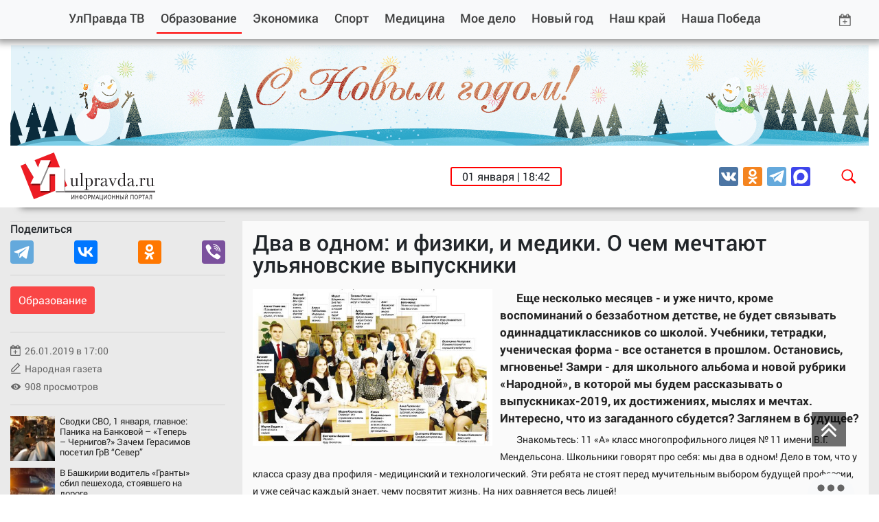

--- FILE ---
content_type: text/html; charset=utf-8
request_url: https://ulpravda.ru/rubrics/obrazovanie/dva-v-odnom-i-fiziki-i-mediki-o-chem-mechtaiut-ulianovskie-vypuskniki
body_size: 11543
content:

<!DOCTYPE html>
<html lang="ru">
<head>
    <meta charset="utf-8">
    <meta name="viewport" content="width=device-width, initial-scale=1.0, maximum-scale=1.0, user-scalable=no, shrink-to-fit=no">
    <meta name="theme-color" content="#ff0000">
	<meta name="generator" content="AdVantShop.NET">
    <meta name="apple-mobile-web-app-status-bar-style" content="#ff0000">
    <meta name="msapplication-navbutton-color" content="#ff0000">
    <meta name='apple-touch-fullscreen' content='yes'>
    <meta name="yandex-verification" content="8118cdd15d0735ff" />
    <meta name="yandex-verification" content="35a28309c8087a92" />
	<meta name="yandex-verification" content="4b3edc152d83fce6" />
	<meta name="yandex-verification" content="e0c5d579609fc4f9" />
	<meta name="yandex-verification" content="8118cdd15d0735ff" />
	<meta name="yandex-verification" content="625a28fcd666762a" />
	<meta name="pmail-verification" content="83369bd28f2a8e983ab0c19dd693c77f">
	<meta name="google-site-verification" content="IRYoYweYhJOqhLasADcd25A2TEb3muEocKbaGYu5uUc" />
    <link rel="stylesheet" type="text/css" href="css/combined_FC57BE68CF6AB9FDBACFC0A0DD71A80E.css" />
    <!--[if (gte IE 6)&(lte IE 8)]>
        <script src="js/fix/selectivizr.js"></script>
    <![endif]-->
    <!--[if lt IE 9]><script src="excanvas.js"></script><![endif]-->
    
    <link rel="shortcut icon" href="pictures/logo-min.png" />
    

    
    <script type="text/javascript" src="http://vk.com/js/api/share.js?11" charset="windows-1251"></script><script type="text/javascript">
        (function () {
            var po = document.createElement('script'); po.type = 'text/javascript'; po.async = true;
            po.src = 'https://apis.google.com/js/plusone.js';
            var s = document.getElementsByTagName('script')[0]; s.parentNode.insertBefore(po, s);
        })();
    </script>
	

    <!-- OG and other tags -->
    <title>Улправда - Два в одном: и физики, и медики. О чем мечтают ульяновские выпускники - 26.01.2019</title>
    <link rel="canonical" href="https://ulpravda.ru/rubrics/obrazovanie/dva-v-odnom-i-fiziki-i-mediki-o-chem-mechtaiut-ulianovskie-vypuskniki">
    <meta name="description" content='Два в одном: и физики, и медики. О чем мечтают ульяновские выпускники - Улправда - 26.01.2019'>

    <meta property="fb:app_id" content="385788668176675" />
    <meta property="og:type" content="article" />
    <meta property="og:url" content="https://ulpravda.ru/rubrics/obrazovanie/dva-v-odnom-i-fiziki-i-mediki-o-chem-mechtaiut-ulianovskie-vypuskniki" />
    <meta property='og:title' id='ogtitle' content='Два в одном: и физики, и медики. О чем мечтают ульяновские выпускники' />
    <meta property="vk:image" content="https://ulpravda.ru/pictures/news/big/66007_big.jpg" />
    <meta property="og:image" content="https://ulpravda.ru/pictures/news/big/66007_big.jpg" />
    
    <meta property="og:image:type" content="image/jpeg" />
    <meta property="og:image:width" content="557" />
    <meta property="og:image:height" content="363" />
    
    <meta property='og:description' id='ogdescription' content='Знакомьтесь: 11 «А» класс многопрофильного лицея № 11 имени В.Г. Мендельсона. Школьники говорят про себя: мы два в одном! Дело в том, что у класса сразу два профиля - медицинский и технологический. Эти ребята не стоят перед мучительным выбором будущей профессии, и уже сейчас каждый знает, чему посвятит жизнь. На них равняется весь лицей!
' />
    <meta property="og:site_name" content="Улправда" />
    <meta property="og:locale" content="ru_RU" />
    
    <meta name="twitter:card" content="summary" />
    <meta name='twitter:title' id='twtitle' content='Два в одном: и физики, и медики. О чем мечтают ульяновские выпускники' />
    <meta name='twitter:description' id='twdescription' content='Знакомьтесь: 11 «А» класс многопрофильного лицея № 11 имени В.Г. Мендельсона. Школьники говорят про себя: мы два в одном! Дело в том, что у класса сразу два профиля - медицинский и технологический. Эти ребята не стоят перед мучительным выбором будущей профессии, и уже сейчас каждый знает, чему посвятит жизнь. На них равняется весь лицей!
' />
    <meta name="twitter:creator" content="@ulpravdaru" />
    <meta name="twitter:site" content="@ulpravdaru" />

    
    

    <link rel="alternate" type="application/rss+xml" title="Улправда" href="https://ulpravda.ru/feed.xml">
    <base href="https://ulpravda.ru/">
    
    
    
    

    
    
    
    <link rel="apple-touch-icon" sizes="57x57" href="/images/new/icons/apple-icon-57x57.png">
    <link rel="apple-touch-icon" sizes="60x60" href="/images/new/icons/apple-icon-60x60.png">
    <link rel="apple-touch-icon" sizes="72x72" href="/images/new/icons/apple-icon-72x72.png">
    <link rel="apple-touch-icon" sizes="76x76" href="/images/new/icons/apple-icon-76x76.png">
    <link rel="apple-touch-icon" sizes="114x114" href="/images/new/icons/apple-icon-114x114.png">
    <link rel="apple-touch-icon" sizes="120x120" href="/images/new/icons/apple-icon-120x120.png">
    <link rel="apple-touch-icon" sizes="144x144" href="/images/new/icons/apple-icon-144x144.png">
    <link rel="apple-touch-icon" sizes="152x152" href="/images/new/icons/apple-icon-152x152.png">
    <link rel="apple-touch-icon" sizes="180x180" href="/images/new/icons/apple-icon-180x180.png">
    <link rel="icon" type="image/png" sizes="192x192"  href="/images/new/icons/android-icon-192x192.png">
    <link rel="icon" type="image/png" sizes="32x32" href="/images/new/icons/favicon-32x32.png">
    <link rel="icon" type="image/png" sizes="96x96" href="/images/new/icons/favicon-96x96.png">
    <link rel="icon" type="image/png" sizes="16x16" href="/images/new/icons/favicon-16x16.png">
    <link rel="manifest" href="/images/new/icons/manifest.json">
    <meta name="msapplication-TileColor" content="#ffffff">
    <meta name="msapplication-TileImage" content="/images/new/icons/ms-icon-144x144.png">
    <meta name="theme-color" content="#ffffff">
	
	
	
</head>
<body>
    <form name="form" method="post" action="./dva-v-odnom-i-fiziki-i-mediki-o-chem-mechtaiut-ulianovskie-vypuskniki?NewsId=64119" id="form">
<div>
<input type="hidden" name="__VIEWSTATE" id="__VIEWSTATE" value="1DqyDZOvvjIHBDdXGgnn3re9Qm3L3MA4YBiNrgrU+58OtIIpwL80NWsk0DZKe+t2FBdApPbKnOSt6WE824XscJhDX7eTEDRArWCFlSVP6waNW5bmMN0+QWK9e6w0rmAtw1g57KxUiZSGagLXX0ln98kfOBG/NVrbwUm/xiaBG+RAoOSe22cscne4AapM0MLNL72gII5htUh/OiNUGiwUi8k9D03HdVOyQ5K5eskAmePi4lXp" />
</div>

<div>

	<input type="hidden" name="__VIEWSTATEGENERATOR" id="__VIEWSTATEGENERATOR" value="BCF2757B" />
</div>
        
        <nav class="navbar navbar-expand-lg navbar-light bg-light fixed-top">
            <div class="container-fluid">
                <button class="navbar-toggler" type="button" data-toggle="collapse" data-target="#navbarResponsive" aria-controls="navbarResponsive" aria-expanded="false" aria-label="Toggle navigation">
                    <span class="navbar-toggler-icon"></span>
                </button>

                <div class="header-socials d-sm-none">
                    <ul>
	<li><a href="https://vk.com/ulpravda73" rel="nofollow" target="_blank"><img alt="" src="images/new/vk.svg" /></a></li>
	<!--<li><a href="https://www.facebook.com/ulpravda73" rel="nofollow" target="_blank"><img alt="" src="images/new/fb.svg" /></a></li>
	<li><a href="https://twitter.com/ulpravdaru" rel="nofollow" target="_blank"><img alt="" src="images/new/tw.svg" /></a></li>-->
	<li><a href="https://ok.ru/ulpravda73" rel="nofollow" target="_blank"><img alt="" src="images/new/ok.svg" /></a></li>
	<!--<li><a href="https://www.instagram.com/ulpravda.ru/" rel="nofollow" target="_blank"><img alt="" src="images/new/in.svg" /></a></li>-->
	<li><a href="https://t.me/ulpravda" rel="nofollow" target="_blank"><img alt="" src="images/new/tg.svg" /></a></li>
	<li><a href="https://max.ru/ulpravda73" rel="nofollow" target="_blank"><img alt="" src="images/new/max.svg" /></a></li>
</ul>

                </div>

                <div class="collapse navbar-collapse" id="navbarResponsive">
                    

<ul class="navbar-nav">
    <li class="nav-item"><a class="d-none d-md-block" id="logomin" href="/"><img src="images/new/logo-min.svg" width="38" height="38" alt=""></a></li>
    <li class="nav-item"><a href="/tv" class="nav-link">УлПравда ТВ</a></li><li class="nav-item selected"><a href="rubrics/obrazovanie" class="nav-link">Образование</a></li><li class="nav-item"><a href="rubrics/economics" class="nav-link">Экономика</a></li><li class="nav-item"><a href="rubrics/sport" class="nav-link">Спорт</a></li><li class="nav-item"><a href="rubrics/meditsina" class="nav-link">Медицина</a></li><li class="nav-item"><a href="rubrics/moe-delo" class="nav-link">Мое дело</a></li><li class="nav-item"><a href="rubrics/vstrechaem-2019" class="nav-link">Новый год</a></li><li class="nav-item"><a href="rubrics/nash-krai" class="nav-link">Наш край</a></li><li class="nav-item"><a href="rubrics/nasha-pobeda" class="nav-link">Наша Победа</a></li>
</ul>



                    <div class="archive-top ml-auto d-none d-md-block dropdown">
                        <a class="dropdown-toggle" href="#" id="dropdownMenuLink" data-toggle="dropdown" aria-haspopup="true" aria-expanded="false">
                            <img src="images/new/calendar.svg" width="18" height="18" alt="">
                        </a>
                        <div class="dropdown-menu" aria-labelledby="dropdownMenuLink"></div>
                    </div>
                </div>
            </div>
        </nav>
		
		

        <div class="content-wrapper">
            <div class="container-fluid">
                <div>
                    <div class="bannerTopBlock">
                        <p><a href="https://ulpravda.ru/rubrics/vstrechaem-2019" target="_blank"><img alt="" src="/userfiles/image/%D0%9D%D0%BE%D0%B2%D1%8B%D0%B9-%D0%B3%D0%BE%D0%B4.gif" style="width: 1450px; height: 170px;" /></a></p>

                    </div>
                </div>
            </div>
            <div class="container-fluid">
                
                    <div class="second-navbar">
                        




<div class="search-widget" id="searchWidget"  >
    <input type="text" name="txtSearch" value="" id="searchInput" data-publisher="" onkeyup="inputSearchNow(event, '');">
    <span onclick="closeSearch()" style="cursor:pointer"><img src="images/new/close.svg" width="28" height="28" alt=""></span>
</div>

                        <span class="logo mr-auto">
							<a href="/">
								<img src="images/new/logo.svg" width="196" height="70" alt="">
							</a>
						</span>
                        <div class="element-invisible">
                            <span class="element-invisible"><a href="/" title="Р“Р»Р°РІРЅР°СЏ СЃС‚СЂР°РЅРёС†Р°">РЈР»РїСЂР°РІРґР°</a></span>
                            
                        </div>
                        <div class="header-widgets d-none d-md-flex">
                            <span class="d-none d-md-flex">01 января | 18:42</span>
                            
                        </div>
                        <div class="header-socials d-none d-md-flex ml-auto">
                            <ul>
	<li><a href="https://vk.com/ulpravda73" rel="nofollow" target="_blank"><img alt="" src="images/new/vk.svg" /></a></li>
	<!--<li><a href="https://www.facebook.com/ulpravda73" rel="nofollow" target="_blank"><img alt="" src="images/new/fb.svg" /></a></li>
	<li><a href="https://twitter.com/ulpravdaru" rel="nofollow" target="_blank"><img alt="" src="images/new/tw.svg" /></a></li>-->
	<li><a href="https://ok.ru/ulpravda73" rel="nofollow" target="_blank"><img alt="" src="images/new/ok.svg" /></a></li>
	<!--<li><a href="https://www.instagram.com/ulpravda.ru/" rel="nofollow" target="_blank"><img alt="" src="images/new/in.svg" /></a></li>-->
	<li><a href="https://t.me/ulpravda" rel="nofollow" target="_blank"><img alt="" src="images/new/tg.svg" /></a></li>
	<li><a href="https://max.ru/ulpravda73" rel="nofollow" target="_blank"><img alt="" src="images/new/max.svg" /></a></li>
</ul>

                        </div>
                        <span onclick="openSearch()" class="open-search">
                            <img src="images/new/search.svg" width="28" height="28" alt=""></span>
                    </div>
                
            </div>

            
    <!-- Page Content -->
    <section class="post-grid">
        <div class="container posts-list">
            <div class="post-wrapper" data-rubricId="108" data-dateAdded="26.01.2019 17:00:00">
                <div class="row">
                    <div class="col-md-3 col-sm-12">
                        <div class="post-side">
                            <div class="post-share">
                                <h6>Поделиться</h6>
								<script src="https://yastatic.net/es5-shims/0.0.2/es5-shims.min.js"></script>
								<script src="https://yastatic.net/share2/share.js"></script>
                                
								<div class='ya-share2' data-url='https://ulpravda.ru/news/64119' data-title='Два в одном: и физики, и медики. О чем мечтают ульяновские выпускники' data-services='telegram,vkontakte,odnoklassniki,viber'></div>
                            </div>
                            <hr><a href='rubrics/obrazovanie' class='post-category'>Образование</a>
                            <hr>
                            <div class="post-date"><div>26.01.2019 в 17:00</div></div>
                            <div class="post-author"><a href="/AuthorNews.aspx?authorid=20">Народная газета</a></div>
                            <div class="post-visitors"><div>908 просмотров</div></div>

                            

							
                            <hr>
							
							
                            <script src='//mediametrics.ru/partner/inject/inject.js' type='text/javascript' id='MediaMetricsInject' data-width='268' data-height='228' data-img='true' data-imgsize='65' data-type='img' data-bgcolor='transparent' data-bordercolor='000000' data-linkscolor='232323' data-transparent='true' data-rows='3' data-inline='' data-font='small' data-fontfamily='roboto' data-border='' data-borderwidth='0' data-alignment='vertical' data-country='ru' data-site='mmet/ulpravda_ru'></script>
                        </div>
                    </div>
                    <div class="col-md-9 col-sm-12 post-content" itemscope="" itemtype="https://schema.org/NewsArticle">
                        <meta itemprop="author" content="Народная газета">
                        <link itemprop="mainEntityOfPage" href="rubrics/obrazovanie/dva-v-odnom-i-fiziki-i-mediki-o-chem-mechtaiut-ulianovskie-vypuskniki">
                        <div itemprop="publisher" itemscope itemtype="https://schema.org/Organization">
                            <div itemprop="logo" itemscope itemtype="https://schema.org/ImageObject">
                                <meta itemprop="url" contentUrl="/images/new/logo.svg" image="/images/new/logo.svg" thumbnail="/images/new/logo.svg">
                                <meta itemprop="width" content="265">
                                <meta itemprop="height" content="265">
                            </div>
                            <meta itemprop="name" content="Ulpravda">
							<meta itemprop="address" content="432048, г.Ульяновск, ул.Пушкинская, 11">
                            <meta itemprop="telephone" content="8 8422 30-17-60">
                        </div>
                        <meta itemprop='name' content='Два в одном: и физики, и медики. О чем мечтают ульяновские выпускники'>
                        <meta itemprop='headline' content='Два в одном: и физики, и медики. О чем мечтают ульяновские выпускники'>
                        <meta itemprop='datePublished' content='2019-01-26T17:00:00.0000000+04:00'>
                        <meta itemprop='dateModified' content='2019-01-26T17:00:00.0000000+04:00'>
                        <div class="top-wrapper" itemprop="image" itemscope="" itemtype="https://schema.org/ImageObject">

                            
                            
                            
                            <h1>Два в одном: и физики, и медики. О чем мечтают ульяновские выпускники</h1>
                            <!-- </div> -->
                        </div>
                        <div itemprop="articleBody" class="post-text">
							<div style="width: 360px; float: left;">
								<div class="img-wrap">
									<img class="post-main-photo" alt="" src="https://ulpravda.ru/pictures/news/middle/66007_middle.jpg" /><meta itemprop="url" contentUrl="https://ulpravda.ru/pictures/news/middle/66007_middle.jpg">
								</div>
								<div style="margin-top: 10px;">
								
								</div>
								<!-- Тег audio не поддерживается вашим браузером. -->
							
							</div>
                            
							
							<p><strong>Еще несколько месяцев - и уже ничто, кроме воспоминаний о беззаботном детстве, не будет связывать одиннадцатиклассников со школой. Учебники, тетрадки, ученическая форма - все останется в прошлом. Остановись, мгновенье! Замри - для школьного альбома и новой рубрики &laquo;Народной&raquo;, в которой мы будем рассказывать о выпускниках-2019, их достижениях, мыслях и мечтах. Интересно, что из загаданного сбудется? Заглянем в будущее?</strong></p>

<p><span style="font-size:14px;">Знакомьтесь: 11 &laquo;А&raquo; класс многопрофильного лицея № 11&nbsp;имени В.Г. Мендельсона. Школьники говорят про себя: мы два в одном! Дело в том, что у класса сразу два профиля - медицинский и технологический. Эти ребята не стоят перед мучительным выбором будущей профессии, и уже сейчас каждый знает, чему посвятит жизнь. На них равняется весь лицей!</span></p>

<p><span style="font-size:14px;">В классе три золотых медалиста, много активных, талантливых и перспективных мальчишек и девчонок. В конце обучения, помимо аттестата, они надеются получить золотой значок ГТО. К отличительному знаку &laquo;Готов к труду и обороне&raquo; ребята готовятся с десятого класса, такому упорству можно лишь позавидовать.&nbsp;</span></p>

<p><span style="font-size:14px;">Учебная программа невероятно загруженная, но ребята с классным руководителем Ириной Владимировной не забывают про отдых. Особенно любят вместе путешествовать: побывали в Санкт-Петербурге, Казани, Волгограде, Болгарах, Йошкар-Оле. Именно поездки, как говорят одиннадцатиклассники, они будут вспоминать на встрече выпускников.</span></p>

<p><em><span style="font-size:14px;">Классный руководитель, учитель математики Ирина Владимировна Рыбалко:&nbsp;</span></em></p>

<p><em><span style="font-size:14px;">- Я желаю ребятам быть успешными и счастливыми. Впереди вас ждет новая дорога, новые встречи, новые мечты. Не бойтесь сложных задач, которые постоянно будет подбрасывать жизнь. Ведь на каждую найдется свое решение и ответ. Главное - оставайтесь верными себе&nbsp;и своим жизненным ориентирам.</span></em></p>

<p><em><span style="font-size:14px;">Директор&nbsp;многопрофильного лицея № 11&nbsp;имени В.Г. Мендельсона&nbsp;Артем Леонидович Наумов:</span></em></p>

<p><em><span style="font-size:14px;">- Пусть все те планы, которые были намечены в начале учебного года у каждого из вас, сбудутся. Желаю удачно пройти первый серьезный экзамен в жизни.&nbsp;Я верю: все у вас получится!&nbsp;</span></em></p>

<p><strong><span style="font-size:14px;">Где работать в Ульяновске?</span></strong></p>

<p><span style="font-size:14px;">Ответ на этот вопрос подготовил &laquo;Клуб активных родителей&raquo;.&nbsp;Проект, знакомящий школьников&nbsp;<br />
с предприятиями региона, поддержал Фонд президентских грантов.&nbsp;</span></p>

<p><span style="font-size:14px;">С января по декабрь 2019 года участниками проекта станут не менее&nbsp;500 школьников 12 - 14 лет из 20 школ Ульяновска, их родители и педагоги. Для них будут разработаны интерактивные занятия, тесты и викторины. Доработанный тематический сайт shkolatour.ru позволит впоследствии влиться в проект и другим участникам.</span></p>

<blockquote>
<p><span style="font-size:14px;">- &laquo;Клуб активных родителей&raquo; уже третий год занимается профориентацией школьников Ульяновска через знакомство с предприятиями региона. Полученный грант позволит систематизировать эту работу, расширить охват школьников и помочь в решении важнейшей для региона проблеме оттока молодых кадров, - говорит председатель общественной организации Анна Немоляева. - Только за 2017 год в Ульяновской области было успешно реализовано 290 бизнес-проектов с общим объемом инвестиций около двух миллиардов рублей. В результате было создано около 1,1 тысячи новых рабочих мест. Но, согласно статистике центра &laquo;Регион&raquo;, 52 процента молодежи хочет покинуть родную область. Одна из причин отъезда - незнание достижений инвестиционной политики региона, реальной потребности в кадрах и возможностей трудоустройства и карьерного роста на новых производствах.</span></p>
</blockquote>

<p><span style="font-size:14px;">Администрации школ и родители, желающие принять участие в проекте или получить дополнительную информацию по нему, могут обращаться по телефону 8-906-372-05-25 (Анна Немоляева), элект&shy;ронная почта simmama@yandex.ru.</span></p>

							
							<p>Читайте наши новости на «Ulpravda.ru. Новости Ульяновска» в <a href="https://t.me/ulpravda" target="_blank" rel="nofollow">Телеграм</a>, <a href="https://ok.ru/ulpravda73" target="_blank" rel="nofollow">Одноклассниках</a>, <a href="https://vk.com/ulpravda73" target="_blank" rel="nofollow">Вконтакте</a> и <a href="https://max.ru/ulpravda73" target="_blank" rel="nofollow">MAX</a>.</p> 
							
                            
							
							
                        </div>


                        <div class="col-sm-12 post-side-mobile">
                            <div class="post-date"><div>26.01.2019 в 17:00</div></div>
                            <div class="post-author"><a href="/AuthorNews.aspx?authorid=20">Народная газета</a></div>
                            <div class="post-visitors"><div>908 просмотров</div></div>
                        </div>

                        <div class="post-tags sticky-stopper">
                            <ul class="tags-list">
                                <li><a href='/news?tag=3812' class='category'>лицей 11</a> <a href='/news?tag=3813' class='category'>выпускники</a></li>
                            </ul>
                        </div>
						
						
						<div class="col-sm-12 post-grid-pl">
							<h3>Читайте также</h3>
							


<div class="topNewsLinkWrap">

</div>
						</div>
						

                        <div class="post-mm">
                            <script src='//mediametrics.ru/partner/inject/inject.js' type='text/javascript' id='MediaMetricsInject' data-width='268' data-height='228' data-img='true' data-imgsize='65' data-type='img' data-bgcolor='transparent' data-bordercolor='000000' data-linkscolor='232323' data-transparent='true' data-rows='3' data-inline='' data-font='small' data-fontfamily='roboto' data-border='' data-borderwidth='0' data-alignment='vertical' data-country='ru' data-site='mmet/ulpravda_ru'></script>
                        </div>
                    </div>

                    <div class="col-sm-12 post-side-mobile sticky">
                        <div class="row">
                            <div class="col-12">
                                <h6>Поделиться</h6>
                                <div class="post-share">
									<script src="https://yastatic.net/es5-shims/0.0.2/es5-shims.min.js"></script>
									<script src="https://yastatic.net/share2/share.js"></script>
									
									<div class='ya-share2' data-url='https://ulpravda.ru/news/64119' data-title='Два в одном: и физики, и медики. О чем мечтают ульяновские выпускники' data-services='telegram,vkontakte,odnoklassniki,viber'></div>
                                    <a id="up" onclick="return up()" title="Вернуться к началу страницы">
                                        <img src="images/new/up.svg" width="40" alt="">
                                    </a>
                                </div>
                            </div>
                        </div>
                    </div>

					
					
					
					
					
                    <div class="grid-item banner-among-news">
                        
                        <div id="AdvertisingBanner"><a href='https://max.ru/ulpravda73' target='_blank'><img alt='' src='~/pictures/banners/185108.jpg'></a></div>
                    </div>

                </div>

                <input type='hidden' class='ntitle' value='Два в одном: и физики, и медики. О чем мечтают ульяновские выпускники' />
                <input type='hidden' class='ndescription' value='Знакомьтесь: 11 «А» класс многопрофильного лицея № 11 имени В.Г. Мендельсона. Школьники говорят про себя: мы два в одном! Дело в том, что у класса сразу два профиля - медицинский и технологический. Эти ребята не стоят перед мучительным выбором будущей профессии, и уже сейчас каждый знает, чему посвятит жизнь. На них равняется весь лицей!
' />

            </div>
        </div>
    
    
        <a href="#" class="post__pagination__next"></a>
        <div class="page-load-status" style="margin:0 auto;text-align:center">
            <div class="infinite-loader"> </div>
            <p class="infinite-scroll-request"> </p>
            <p class="infinite-scroll-last">Конец содержимого</p>
            <p class="infinite-scroll-error">Нет новостей для отображения</p>
        </div>



    </section>



        </div>
        

        
        <footer>
            <div id="mySidenav" class="footer-widget">
                <div class="togglebtn" id="openButton" onclick="openFooter()" style="display: block"></div>
                <div class="togglebtn" id="closeButton" onclick="closeFooter()" style="display: none"></div>
                <div class="container-fluid footer-wrapper">
                    <div class="row">
                        <div class="col-md-1 col-sm-2 footer-logo">
                            <a href="./">
                                <img src="images/new/logo-min.svg" width="70" height="70" alt=""></a>
                        </div>
                        <div class="col-md-8 col-sm-10 copyright">
                            <p>СМИ: сетевое издание Ульяновская правда<br />
Учредитель: ОГАУ ИД &laquo;Ульяновская правда&raquo;<br />
ОГРН 1037300995082<br />
ИНН 7325043842<br />
Главный редактор Виктория Ивановна Меметова,<br />
тел. 8(842-2) 30-17-60, ulpravda-73@mail.ru.<br />
Юридический адрес:<br />
432048, Ульяновская область,<br />
г.Ульяновск, ул.Пушкинская, 11</p>

<p>&copy; 16+ Все права на материалы сайта <a href="http://ulpravda.ru">ulpravda.ru</a> принадлежат ОГАУ ИД &quot;Ульяновская правда&quot;.<br />
Перепечатка (целиком или частями) материалов сайта разрешена при условии письменного согласия правообладателя. По вопросам перепечатки материалов обращайтесь по телефону 8(842-2) 30-17-60, или по электронному адресу&nbsp;ulpravda-73@mail.ru.<br />
Свидетельство ЭЛ № ФС 77 - 62379 от 14.07.2015 выдано Федеральной службой по надзору в сфере связи,информационных технологий и массовых коммуникаций (Роскомнадзор).</p>

                        </div>
                        <div class="col-md-3 d-md-block counters">
                            <div style="margin-bottom: 16px;">
<div style="display: inline-block;"><!--LiveInternet counter--><a href="https://www.liveinternet.ru/click" target="_blank"><img alt="" height="31" id="licnt856F" src="[data-uri]" style="border:0" title="LiveInternet: показано число просмотров за 24 часа, посетителей за 24 часа и за сегодня" width="88" /></a><script>(function(d,s){d.getElementById("licnt856F").src=
"https://counter.yadro.ru/hit?t11.6;r"+escape(d.referrer)+
((typeof(s)=="undefined")?"":";s"+s.width+"*"+s.height+"*"+
(s.colorDepth?s.colorDepth:s.pixelDepth))+";u"+escape(d.URL)+
";h"+escape(d.title.substring(0,150))+";"+Math.random()})
(document,screen)</script><!--/LiveInternet--></div>

<div style="display: inline-block;"><!-- Yandex.Metrika informer --><a href="https://metrika.yandex.ru/stat/?id=23720632&amp;from=informer" rel="nofollow" target="_blank"><img alt="Яндекс.Метрика" class="ym-advanced-informer" data-cid="23720632" data-lang="ru" src="https://informer.yandex.ru/informer/23720632/3_1_FFFFFFFF_EFEFEFFF_0_pageviews" style="width:88px; height:31px; border:0;" title="Яндекс.Метрика: данные за сегодня (просмотры, визиты и уникальные посетители)" /></a> <!-- /Yandex.Metrika informer --> <!-- Yandex.Metrika counter --> <script type="text/javascript" >
   (function(m,e,t,r,i,k,a){m[i]=m[i]||function(){(m[i].a=m[i].a||[]).push(arguments)};
   m[i].l=1*new Date();
   for (var j = 0; j < document.scripts.length; j++) {if (document.scripts[j].src === r) { return; }}
   k=e.createElement(t),a=e.getElementsByTagName(t)[0],k.async=1,k.src=r,a.parentNode.insertBefore(k,a)})
   (window, document, "script", "https://mc.yandex.ru/metrika/tag.js", "ym");

   ym(23720632, "init", {
        clickmap:true,
        trackLinks:true,
        accurateTrackBounce:true,
        webvisor:true,
        trackHash:true
   });
</script> <noscript><div><img src="https://mc.yandex.ru/watch/23720632" style="position:absolute; left:-9999px;" alt="" /></div></noscript> <!-- /Yandex.Metrika counter --></div>
</div>

                            <div class="header-socials d-md-flex ml-auto">
                                <ul>
	<li><a href="https://vk.com/ulpravda73" rel="nofollow" target="_blank"><img alt="" src="images/new/vk.svg" /></a></li>
	<!--<li><a href="https://www.facebook.com/ulpravda73" rel="nofollow" target="_blank"><img alt="" src="images/new/fb.svg" /></a></li>
	<li><a href="https://twitter.com/ulpravdaru" rel="nofollow" target="_blank"><img alt="" src="images/new/tw.svg" /></a></li>-->
	<li><a href="https://ok.ru/ulpravda73" rel="nofollow" target="_blank"><img alt="" src="images/new/ok.svg" /></a></li>
	<!--<li><a href="https://www.instagram.com/ulpravda.ru/" rel="nofollow" target="_blank"><img alt="" src="images/new/in.svg" /></a></li>-->
	<li><a href="https://t.me/ulpravda" rel="nofollow" target="_blank"><img alt="" src="images/new/tg.svg" /></a></li>
	<li><a href="https://max.ru/ulpravda73" rel="nofollow" target="_blank"><img alt="" src="images/new/max.svg" /></a></li>
</ul>

                            </div>
							<div>
								<a href="https://www.advantshop.net/" target="_blank" class="adv-link">Работает на ADVANTSHOP</a>
							</div>
                           
                        </div>
                    </div>
                    <div class="row d-md-flex">
                        
                        
    

<ul class="nav nav-tabs" role="tablist">
    
                <li class='nav-item'>
                    <a class='nav-link' data-toggle='tab' href='#55' role='tab' aria-selected='false'>Пресс-центр</a>
                </li>
                <li class='nav-item'>
                    <a class='nav-link' data-toggle='tab' href='#56' role='tab' aria-selected='false'>Реклама</a>
                </li>
                <li class='nav-item'>
                    <a class='nav-link' data-toggle='tab' href='#57' role='tab' aria-selected='false'>Об издательском доме</a>
                </li>
                <li class='nav-item'>
                    <a class='nav-link' data-toggle='tab' href='#94' role='tab' aria-selected='false'>Архив</a>
                </li>
    
</ul>

<!-- Tab panes -->
<div class="tab-content">
    <div class='tab-pane' id='55' role='tabpanel'><ul class='footer-menu'><li><a href='/pages/about_press-centre'>О пресс-центре</a></li><li><a href='/pages/press-conference'>Пресс-конференции</a></li></ul></div><div class='tab-pane' id='56' role='tabpanel'><ul class='footer-menu'><li><a href='/pages/contact-reklama'>Контакты рекламной службы</a></li><li><a href='/pages/reklama-v-gazetah'>Реклама в газетах</a></li><li><a href='/pages/reklama-site'>Реклама на сайте</a></li><li><a href='/pages/temp_page'>Медиапертнерство</a></li></ul></div><div class='tab-pane' id='57' role='tabpanel'><ul class='footer-menu'><li><a href='/pages/management'>Руководство</a></li><li><a href='/pages/personalnie_dannie'>Политика обработки персональных данных ОГАУ ИД «Ульяновская правда»</a></li><li><a href='/pages/temp_page'>Редакции</a></li><li><a href='/pages/job'>Вакансии</a></li><li><a href='/pages/contacts'>Контакты</a></li><li><a href='/pages/confidancial'>Правовая информация</a></li><li><a href='/pages/subscribe'>Подписка</a></li></ul></div><div class='tab-pane' id='94' role='tabpanel'><ul class='footer-menu'><li><a href='/archive'>Архив</a></li></ul></div>

    
    
</div>

                    </div>
                </div>
            </div>

            <div id="myCanvasNav" class="overlay3" onclick="closeFooter()"></div>

            <a id="up" onclick="return up()" title="Вернуться к началу страницы">
                <img src="images/new/up.svg" width="40" height="40" alt="">
            </a>
        </footer>

        
        

<div class="modal fade" id="exampleModal" tabindex="-1" role="dialog" aria-labelledby="exampleModalLabel" aria-hidden="true">
    <div class="modal-dialog modal-dialog-centered" role="document">
        <div class="modal-content">
            <div class="modal-header">
                <h5 class="modal-title" id="exampleModalLabel">Обратная связь</h5>
                <button type="button" class="close" data-dismiss="modal" aria-label="Close" onclick="javascript:closeFormFeedback();">
                    <span aria-hidden="true">&times;</span>
                </button>
            </div>
            <div class="modal-body ff">

                <div class="contact-form form-feedback">
                    <div>
                        <input id="txtSenderName" name="ctl00$Feedback1$txtSenderName" class=" valid-required" type="text" value="" />
                        <label for="txtSenderName">Ваше имя</label>
                    </div>
                    <div>
                        <input id="txtEmail" name="ctl00$Feedback1$txtEmail" class=" valid-newemail" type="text" value="" />
                        <label for="txtEmail">Email</label>
                    </div>
                    <div>
                        <input id="txtPhone" name="ctl00$Feedback1$txtPhone" class=" valid-required" type="text" value="" />
                        <label for="txtPhone">Телефон</label>
                    </div>
                    <div>
                        <textarea placeholder="Текст сообщения" id="txtMessage" name="ctl00$Feedback1$txtMessage" class=" valid-required"></textarea>
                        <label for="txtMessage"></label>
                    </div>
                    <div>
                        

    <div class="captha-img">
    <input name="ctl00$Feedback1$validShield$hfBase64" type="hidden" id="ctl00_Feedback1_validShield_hfBase64" value="kiMKcZ+WzUxb8SiQdjrLetFJYdiPcw/hRPmxSEJOH9g=" />
    <input name="ctl00$Feedback1$validShield$hfSource" type="hidden" id="ctl00_Feedback1_validShield_hfSource" class="valid-captchasource" value="B6247F28446A2057C03EDA016060B01F" />
    <img src='httphandlers/captcha/getimg.ashx?captchatext=kiMKcZ%2bWzUxb8SiQdjrLetFJYdiPcw%2fhRPmxSEJOH9g%3d' alt="" />
    </div>
    <div class="captcha-input">
        <input placeholder="_" id="txtValidCode" name="ctl00$Feedback1$validShield$txtValidCode" class="captcha-input  valid-captcha" type="text" value="" />
        <label for="txtValidCode">Код</label>
    </div>


                    </div>
                    <div class="agreement">
                        <input name="ctl00$Feedback1$chkAgree" type="checkbox" id="chkAgree" class="valid-required" />
                        <label for="chkAgree">Я подтверждаю свою дееспособность и даю согласие на обработку своих персональных данных</label>
                    </div>
                </div>
                
            
                <div class="modal-footer">
                    <button type="button" class="btn" data-dismiss="modal" onclick="javascript:closeFormFeedback();">Отмена</button>
                    
                    <button type="button" class="btn sendFormFeedback" onclick="javascript:sendFeedbackForm();">Отправить</button>
                    
                </div>
            </div>

            <div class="modal-body ss" style="display: none;">
                <div>
                    Сообщение отправлено!
                </div>

                <div class="modal-footer">
                    <button type="button" class="btn btnClose" data-dismiss="modal" onclick="javascript:closeFormFeedback();">Закрыть</button>
                </div>
            </div>
            <div class="modal-body err" style="display: none;">
                <div>
                    Во время отправки сообщения возникла ошибка.
                </div>

                <div class="modal-footer">
                    <button type="button" class="btn btnClose" data-dismiss="modal" onclick="javascript:closeFormFeedback();">Закрыть</button>
                </div>
            </div>

        </div>
    </div>
</div>



        

		
		


        
        

        
        <script src="js/new/jquery/jquery.min.js"></script>
        <script src="js/new/bootstrap/bootstrap.bundle.min.js"></script>

        <script src="js/doPostBack.js"></script>
        <script src="js/Feedback.js"></script>

        <script src="js/new/packery.pkgd.min.js"></script>
        <script src="js/new/infinite-scroll.pkgd.min.js"></script>
        <script src="js/new/jquery.bcSwipe.js"></script>
		
		<script src="js/new/lozad.js"></script>
        
        <script src="https://cdnjs.cloudflare.com/ajax/libs/bootstrap-datepicker/1.7.1/js/bootstrap-datepicker.min.js" rel="nofollow"></script>
        <script src="https://cdnjs.cloudflare.com/ajax/libs/bootstrap-datepicker/1.7.1/locales/bootstrap-datepicker.ru.min.js" rel="nofollow"></script>
        <link rel="stylesheet" href="https://cdnjs.cloudflare.com/ajax/libs/bootstrap-datepicker/1.7.1/css/bootstrap-datepicker.min.css" />
		
		
		
		
        

        <script type="text/javascript" src="js/combinedCustom_7F226C5D5AEE091F859267D253D32B95.js"></script>

		
        
		
    </form>
</body>
</html>


--- FILE ---
content_type: application/javascript; charset=utf-8
request_url: https://mediametrics.ru/partner/inject/hour.ru.js
body_size: 4697
content:
var MediaMetricsRating=[
[69339339, "Сводки СВО, 1 января, главное: Паника на Банковой – «Теперь – Чернигов?» Зачем Герасимов посетил ГрВ “Север”", "svpressa.ru", "svpressa.ru/war21/article/497425/"],
[84633464, "В Башкирии водитель «Гранты» сбил пешехода, стоявшего на дороге", "newsbash.ru", "newsbash.ru/society/accidents/53614-v-bshkirii-voditel-grnti-sbil-peshehod-stojavshego-n-doroge.html"],
[44506799, "Наступление ВС РФ на Орехов открывает путь к Запорожью", "pronedra.ru", "pronedra.ru/klyuch-k-zaporozhyu-zahlopyvaetsya-rossiya-metodichno-lomaet-oboronu-vsu-pod-orehovom-804719.html"],
[87324703, "Ильмира Нәгыймова белән Марат Яруллин Яңа елны бергә каршылаган, ә Руслан...", "intertat.tatar", "intertat.tatar/news/ilmira-nagyimova-belan-marat-yarullin-yana-elny-berga-karsylagan-5877470"],
[60051386, "Guardian: Встреча Путина – и Зеленского, сравните Анкоридж и Майами", "svpressa.ru", "svpressa.ru/politic/article/497395/"],
[88349051, "Каллас устроила истерику после атаки ВСУ на резиденцию Путина", "svpressa.ru", "svpressa.ru/politic/news/497387/"],
[83168705, "Россияне встретили Новый год в поезде без еды и света", "ura.news", "ura.news/news/1053055245"],
[90203980, "Появились фото с места удара ВСУ по гостинице в Херсонской области", "www.mk.ru", "www.mk.ru/incident/2026/01/01/poyavilis-foto-s-mesta-udara-vsu-po-gostinice-v-khersonskoy-oblasti.html"],
[45605926, "Новогодний ад в Хорлах: кто отдал приказ стрелять в кафе под бой курантов?", "runews24.ru", "runews24.ru/articles/01/01/2026/novogodnij-ad-v-xorlax-kto-otdal-prikaz-strelyat-v-kafe-pod-boj-kurantov"],
[70793260, "В Волгоградской области 15-летний подросток замерз насмерть в новогоднюю ночь", "v1.ru", "v1.ru/text/incidents/2026/01/01/76203821/"],
[55675252, "Оло кеше әрәм...", "bashgazet.ru", "bashgazet.ru/articles/kh-ef-e-lek/2026-01-01/olo-keshe-r-m-4526838"],
[27736373, "С 1 января в Башкирии повысят региональные выплаты для участников СВО", "newsbash.ru", "newsbash.ru/policy/53612-s-1-janvrja-v-bshkirii-povisjat-regionlnie-viplti-dlja-ychstnikov-svo.html"],
[57749066, "Эксперт назвал сумму, которую могут заблокировать при снятии в банкомате", "svpressa.ru", "svpressa.ru/society/news/497396/"],
[86284934, "Беспилотник, атаковавший Хорлы, сопровождал дрон-разведчик", "ria.ru", "ria.ru/20260101/kherson-2065960756.html"],
[8070999, "Последствия удара ВСУ по кафе и гостинице в Херсонской области", "www.forbes.ru", "www.forbes.ru/society/553234-posledstvia-udara-vsu-po-kafe-i-gostinice-v-hersonskoj-oblasti"],
[51367851, "В «Столото» раскрыли, на что потратили выигрыш лотерейные миллиардеры из Тюмени", "ura.news", "ura.news/news/1052937266"],
[60445459, "«Многие сгорели заживо. Погиб ребенок»: Сальдо о теракте в Херсонской области", "svpressa.ru", "svpressa.ru/war21/news/497420/"],
[89255821, "Национальная Лотерея разыграла 1,5 млрд и сделала 66 миллионеров", "ridus.ru", "ridus.ru/tag/mechtallion"],
[68867028, "Бик бәхетле күренәләр!", "kiziltan.ru", "kiziltan.ru/articles/kultura/2026-01-01/bik-b-hetle-k-ren-l-r-4526891"],
[6766867, "В Башкирии в страшной аварии погиб водитель «ВАЗа»", "i-gazeta.com", "i-gazeta.com/news/proisshestviya/2026-01-01/v-bashkirii-v-strashnoy-avarii-pogib-voditel-vaza-4526826"],
[70816200, "Жертвы пожара в баре в Швейцарии были заблокированы в подвальном зале", "ren.tv", "ren.tv/news/proisshestviia/1394954-zhertvy-pozhara-v-bare-v-shveitsarii-byli-zablokirovany-v-podvalnom-zale-diskoteki"],
[14942733, "&quot;Ситуация не кажется оптимистичной&quot;: главные изменения для жителей Татарстана с 2026 года 01/01/2026 – Статьи", "kazanfirst.ru", "kazanfirst.ru/articles/situacziya-ne-kazhetsya-optimistichnoj-glavnye-izmeneniya-dlya-zhitelej-tatarstana-s-2026-goda"],
[40914570, "В Петрозаводске страшно полыхала квартира (ФОТО)", "gubdaily.ru", "gubdaily.ru/news/posle-zapuska-salyutov-v-petrozavodske-v-novogodnyuyu-noch-polyxala-kvartira/"],
[67748923, "«Ложь в докладах: Белоусову уже сделали предупреждение»: ЦГ", "www.kapital-rus.ru", "www.kapital-rus.ru/news/422280-loj_v_dokladah_belousovu_uje_sdelali_preduprejdenie_cg/"],
[81817190, "Айгөл Зәйнуллина: “Бүтән кияүгә чыкмам инде”, - дип уйлый идем”", "shahrikazan.ru", "shahrikazan.ru/news/shou-biznes/aigol-zainullina-butan-kiiauga-cykmam-inde-dip-uilyi-idem"],
[38205484, "Неосторожный запуск фейерверка едва не закончился трагедией", "19rusinfo.ru", "19rusinfo.ru/proisshestviya/111512-neostorozhnyj-zapusk-fejerverka-edva-ne-zakonchilsya-tragediej"],
[7917666, "Экс-телеведущий Евгений Киселев объявлен в международный розыск", "vedomosti.ru", "vedomosti.ru/society/news/2026/01/01/1167737-eks-televeduschii-kiselev-obyavlen"],
[75423913, "Военкор Коц: лидера РДК* Капустина** могли уничтожить свои", "www.osnmedia.ru", "www.osnmedia.ru/svo/voenkor-kots-lidera-rdk-kapustina-mogli-unichtozhit-svoi/"],
[73061073, "Яңы йылды ауылда ҡаршы алам тип...", "bashgazet.ru", "bashgazet.ru/articles/y-m-i-t/2026-01-01/ya-y-yyldy-auylda-arshy-alam-tip-4526704"],
[55359297, "При ударе по гостинице в Херсонской области погибли 24 человека, 50 пострадали", "www.bragazeta.ru", "www.bragazeta.ru/news/2026/01/01/pri-udare-po-gostinice-v-hersonskoj-oblasti-pogibli-24-cheloveka-50-postradali/"],
[67736854, "Приметы на Рождество: что сможет показать, будет ли благополучным следующий год", "samaraonline24.ru", "samaraonline24.ru/russia/view/primety-na-rozdestvo-cto-smozet-pokazat-budet-li-blagopolucnym-sleduusij-god"],
[31175091, "БПЛА ударили по гостинице в Херсонской области: погибло 24 человека", "svpressa.ru", "svpressa.ru/war21/news/497419/"],
[80395705, "Жительница Учалинского района Башкирии ранила ножом сожителя", "newsbash.ru", "newsbash.ru/society/accidents/53602-jitelnic-ychlinskogo-rion-bshkirii-rnil-nojom-sojitelja.html"],
[80390835, "Из-за гибели подростков на пожаре в Серове возбуждено уголовное дело", "serovglobus.ru", "serovglobus.ru/proishestviya/iz-za-gibeli-podrostkov-na-pozhare-v-serove-vozbuzhdeno-ugolovnoe-delo/"],
[65735622, "СМИ: 40 человек погибли в результате взрыва на курорте в Швейцарии", "vedomosti.ru", "vedomosti.ru/society/news/2026/01/01/1167726-smi-40-chelovek"],
[12764290, "Минфин напомнил, как посчитают налог на доход по вкладам в 2026 году", "rbc.ru", "rbc.ru/quote/news/article/69494d5b9a79473b51b18a8c"],
[27548024, "На Западе раскрыли, что произошло с Зеленским из-за событий на Украине", "svpressa.ru", "svpressa.ru/politic/news/497389/"],
[39224842, "Несколько человек погибли при взрыве в баре на горнолыжном курорте в Швейцарии", "ren.tv", "ren.tv/news/proisshestviia/1394918-neskolko-chelovek-pogibli-pri-vzryve-v-bare-na-gornolyzhnom-kurorte-v-shveitsarii-rii"],
[47641137, "В Киеве сетуют, что среди украинцев стало много «ждунов»: они помогают российским бойцам и ненавидят Киев", "kp.ru", "kp.ru/daily/27747.5/5192912/"],
[10553012, "Названы реальные потери ВСУ в 2025 году", "svpressa.ru", "svpressa.ru/war21/news/497411/"],
[88265463, "Брянский губернатор Богомаз выступил с экстренным предупреждением", "www.bragazeta.ru", "www.bragazeta.ru/news/2026/01/01/bryanskij-gubernator-bogomaz-vystupil-s-ekstrennym-preduprezhdeniem/"],
];